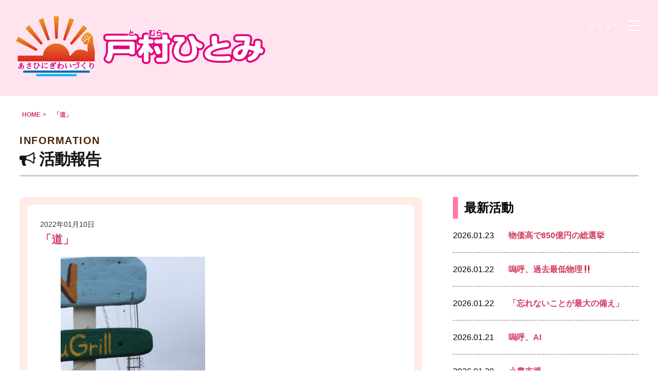

--- FILE ---
content_type: text/html; charset=UTF-8
request_url: http://asahi-nigiwai.net/2022/01/10/%E3%80%8C%E9%81%93%E3%80%8D/
body_size: 5471
content:

<!DOCTYPE html>
<!--[if IE 8 ]><html class="no-js oldie ie8" lang="en"> <![endif]-->
<!--[if IE 9 ]><html class="no-js oldie ie9" lang="en"> <![endif]-->
<!--[if (gte IE 9)|!(IE)]><!--><html class="no-js" lang="ja"> <!--<![endif]-->
<head>

<!-- Global site tag (gtag.js) - Google Analytics -->
<script async src="https://www.googletagmanager.com/gtag/js?id=UA-31129299-61"></script>
<script>
  window.dataLayer = window.dataLayer || [];
  function gtag(){dataLayer.push(arguments);}
  gtag('js', new Date());

  gtag('config', 'UA-31129299-61');
</script>
<!-- Global site tag (gtag.js) - Google Analytics 220404 -->
<script async src="https://www.googletagmanager.com/gtag/js?id=G-MD97K02HTF"></script>
<script>
  window.dataLayer = window.dataLayer || [];
  function gtag(){dataLayer.push(arguments);}
  gtag('js', new Date());

  gtag('config', 'G-MD97K02HTF');
</script>

   <!--- basic page needs
   ================================================== -->
   <meta charset="utf-8">

		  <title>「道」 | 旭市議会議員候補 戸村ひとみ 公式サイト</title>
	
	
	 <link rel='dns-prefetch' href='//s.w.org' />
<link rel="alternate" type="application/rss+xml" title="戸村ひとみ &raquo; 「道」 のコメントのフィード" href="http://asahi-nigiwai.net/2022/01/10/%e3%80%8c%e9%81%93%e3%80%8d/feed/" />
		<script type="text/javascript">
			window._wpemojiSettings = {"baseUrl":"https:\/\/s.w.org\/images\/core\/emoji\/13.0.0\/72x72\/","ext":".png","svgUrl":"https:\/\/s.w.org\/images\/core\/emoji\/13.0.0\/svg\/","svgExt":".svg","source":{"concatemoji":"http:\/\/asahi-nigiwai.net\/wp-includes\/js\/wp-emoji-release.min.js?ver=5.5.17"}};
			!function(e,a,t){var n,r,o,i=a.createElement("canvas"),p=i.getContext&&i.getContext("2d");function s(e,t){var a=String.fromCharCode;p.clearRect(0,0,i.width,i.height),p.fillText(a.apply(this,e),0,0);e=i.toDataURL();return p.clearRect(0,0,i.width,i.height),p.fillText(a.apply(this,t),0,0),e===i.toDataURL()}function c(e){var t=a.createElement("script");t.src=e,t.defer=t.type="text/javascript",a.getElementsByTagName("head")[0].appendChild(t)}for(o=Array("flag","emoji"),t.supports={everything:!0,everythingExceptFlag:!0},r=0;r<o.length;r++)t.supports[o[r]]=function(e){if(!p||!p.fillText)return!1;switch(p.textBaseline="top",p.font="600 32px Arial",e){case"flag":return s([127987,65039,8205,9895,65039],[127987,65039,8203,9895,65039])?!1:!s([55356,56826,55356,56819],[55356,56826,8203,55356,56819])&&!s([55356,57332,56128,56423,56128,56418,56128,56421,56128,56430,56128,56423,56128,56447],[55356,57332,8203,56128,56423,8203,56128,56418,8203,56128,56421,8203,56128,56430,8203,56128,56423,8203,56128,56447]);case"emoji":return!s([55357,56424,8205,55356,57212],[55357,56424,8203,55356,57212])}return!1}(o[r]),t.supports.everything=t.supports.everything&&t.supports[o[r]],"flag"!==o[r]&&(t.supports.everythingExceptFlag=t.supports.everythingExceptFlag&&t.supports[o[r]]);t.supports.everythingExceptFlag=t.supports.everythingExceptFlag&&!t.supports.flag,t.DOMReady=!1,t.readyCallback=function(){t.DOMReady=!0},t.supports.everything||(n=function(){t.readyCallback()},a.addEventListener?(a.addEventListener("DOMContentLoaded",n,!1),e.addEventListener("load",n,!1)):(e.attachEvent("onload",n),a.attachEvent("onreadystatechange",function(){"complete"===a.readyState&&t.readyCallback()})),(n=t.source||{}).concatemoji?c(n.concatemoji):n.wpemoji&&n.twemoji&&(c(n.twemoji),c(n.wpemoji)))}(window,document,window._wpemojiSettings);
		</script>
		<style type="text/css">
img.wp-smiley,
img.emoji {
	display: inline !important;
	border: none !important;
	box-shadow: none !important;
	height: 1em !important;
	width: 1em !important;
	margin: 0 .07em !important;
	vertical-align: -0.1em !important;
	background: none !important;
	padding: 0 !important;
}
</style>
	<link rel='stylesheet' id='wp-block-library-css'  href='http://asahi-nigiwai.net/wp-includes/css/dist/block-library/style.min.css?ver=5.5.17' type='text/css' media='all' />
<link rel="https://api.w.org/" href="http://asahi-nigiwai.net/wp-json/" /><link rel="alternate" type="application/json" href="http://asahi-nigiwai.net/wp-json/wp/v2/posts/1771" /><link rel="EditURI" type="application/rsd+xml" title="RSD" href="http://asahi-nigiwai.net/xmlrpc.php?rsd" />
<link rel="wlwmanifest" type="application/wlwmanifest+xml" href="http://asahi-nigiwai.net/wp-includes/wlwmanifest.xml" /> 
<link rel='prev' title='祝・成人' href='http://asahi-nigiwai.net/2022/01/09/%e7%a5%9d%e3%83%bb%e6%88%90%e4%ba%ba/' />
<link rel='next' title='鏡開き' href='http://asahi-nigiwai.net/2022/01/11/%e9%8f%a1%e9%96%8b%e3%81%8d/' />
<meta name="generator" content="WordPress 5.5.17" />
<link rel="canonical" href="http://asahi-nigiwai.net/2022/01/10/%e3%80%8c%e9%81%93%e3%80%8d/" />
<link rel='shortlink' href='http://asahi-nigiwai.net/?p=1771' />
<link rel="alternate" type="application/json+oembed" href="http://asahi-nigiwai.net/wp-json/oembed/1.0/embed?url=http%3A%2F%2Fasahi-nigiwai.net%2F2022%2F01%2F10%2F%25e3%2580%258c%25e9%2581%2593%25e3%2580%258d%2F" />
<link rel="alternate" type="text/xml+oembed" href="http://asahi-nigiwai.net/wp-json/oembed/1.0/embed?url=http%3A%2F%2Fasahi-nigiwai.net%2F2022%2F01%2F10%2F%25e3%2580%258c%25e9%2581%2593%25e3%2580%258d%2F&#038;format=xml" />

			        <meta name="description" content="遥か向こうに飯岡灯台が見える自分には自分に与えられた道がある。天与の尊い道がある。どんな道かは知らないがほかの人には歩めない。自分だけしか歩めない、二度と歩めぬかけがえのないこの道。広い時もある。せまい時もある。のぼりもあればくだりもある。…" />
	        	
   <!-- mobile specific metas
   ================================================== -->
	<meta name="viewport" content="width=device-width, initial-scale=1, maximum-scale=1">

 	<!-- CSS
   ================================================== -->
   <link rel="stylesheet" href="http://asahi-nigiwai.net/wp-content/themes/tomura2020/css/base.css">
   <link rel="stylesheet" href="http://asahi-nigiwai.net/wp-content/themes/tomura2020/css/vendor.css">
   <link rel="stylesheet" href="http://asahi-nigiwai.net/wp-content/themes/tomura2020/css/main.css?20210419857">
   <link rel="stylesheet" href="https://maxcdn.bootstrapcdn.com/font-awesome/4.7.0/css/font-awesome.min.css">  

	<!-- favicon -->
	<link rel="apple-touch-icon" type="image/png" href="http://asahi-nigiwai.net/wp-content/themes/tomura2020/images/apple-touch-icon-180x180.png">
	<link rel="icon" type="image/png" href="http://asahi-nigiwai.net/wp-content/themes/tomura2020/images/icon-192x192.png">


   <!-- script
   ================================================== -->
	<!-- <script src="js/modernizr.js"></script> -->
	<script src="http://asahi-nigiwai.net/wp-content/themes/tomura2020/js/pace.min.js"></script>






</head>


<body id="top">

	<!-- header 
   ================================================== -->
   <header> 
	   	<div class="header-logosub">
		      <a href="http://asahi-nigiwai.net"><img src="http://asahi-nigiwai.net/wp-content/themes/tomura2020/images/logo-sub-ver1.png"></a>
		</div> 


		<a id="header-menu-trigger" href="#0">
		 	<span class="header-menu-text">メニュー</span>
		  	<span class="header-menu-icon"></span>
		</a> 

		<nav id="menu-nav-wrap">

			<a href="#0" class="close-button" title="close"><span>Close</span></a>	

	   	<h3>メニュー</h3>  

			<ul class="nav-list">
				<li><a href="http://asahi-nigiwai.net" ><i class="fa fa-home" aria-hidden="true"></i> トップ</a></li>
				<li><a href="http://asahi-nigiwai.net/#report" ><i class="fa fa-bullhorn" aria-hidden="true"></i> 活動報告</a></li>
				<li><a href="http://asahi-nigiwai.net/#about" ><i class="fa fa-bullhorn" aria-hidden="true"></i> 政策</a></li>
				<li><a href="http://asahi-nigiwai.net/#credentials" ><i class="fa fa-user-circle-o" aria-hidden="true"></i> 戸村ひとみの紹介</a></li>
			</ul>	

		</nav>  <!-- end #menu-nav-wrap -->

	</header> <!-- end header -->




	<section class="blog-wrap">
		  <!-- パンクズ -->
		  
          <ul class="BreadcrumbsList"><!-- Breadcrumb NavXT 6.6.0 -->
<li class="home"><span property="itemListElement" typeof="ListItem"><a property="item" typeof="WebPage" title="Go to HOME." href="http://asahi-nigiwai.net" class="home" ><span property="name">HOME</span></a><meta property="position" content="1"></span></li>
<li class="post post-post current-item"><span property="itemListElement" typeof="ListItem"><span property="name" class="post post-post current-item">「道」</span><meta property="url" content="http://asahi-nigiwai.net/2022/01/10/%e3%80%8c%e9%81%93%e3%80%8d/"><meta property="position" content="2"></span></li>
</ul>		  
		<div class="obi">
	   		<div class="">
	   			<span class="subtitle">Information</span>
		   		<h1 class=""><i class="fa fa-bullhorn" aria-hidden="true"></i> 活動報告</h1>
	   		</div>
		</div>


		<div class="blog_content">
			<div class="main">
                                


				   	<div class="info_box">
				   		<div class="info_box_content">
				   			<time>2022年01月10日</time>
				   			<div class="title">「道」</div>
				   			
<figure class="wp-block-image size-large is-resized"><img loading="lazy" src="http://asahi-nigiwai.net/wp-content/uploads/2022/01/IMG_5498-3-450x1024.jpg" alt="" class="wp-image-1779 img-fluid" width="281" height="559"/><figcaption>遥か向こうに飯岡灯台が見える</figcaption></figure>



<blockquote class="wp-block-quote is-style-default"><p>自分には自分に与えられた道がある。天与の尊い道がある。どんな道かは知らないがほかの人には歩めない。自分だけしか歩めない、二度と歩めぬかけがえのないこの道。広い時もある。せまい時もある。のぼりもあればくだりもある。坦々とした時もあれば、かきわけかきわけ汗する時もある。他人の道に心をうばわれ、思案にくれて立ちすくんでいても、道はすこしもひらけない。道をひらくためには、まず歩まねばならぬ。心を定め、懸命に歩まねばならぬ。</p><cite>松下幸之助の言葉</cite></blockquote>



<p>成人の日を迎えられた若者に贈りたい言葉。</p>
				   		</div>
				   	</div>

                     
                


                <!-- ページャー -->
							   	<div class="pager">
										  <a class="btn_arrow-left" href="http://asahi-nigiwai.net/2022/01/09/%e7%a5%9d%e3%83%bb%e6%88%90%e4%ba%ba/" class="prev-link">
					    前の記事へ
					  </a>
															  <a class="btn_arrow" href="http://asahi-nigiwai.net/2022/01/11/%e9%8f%a1%e9%96%8b%e3%81%8d/" class="next-link">
					    次の記事へ
					  </a>
								   	</div>
				




			</div>

			      <div class="sub">
        <h2>最新活動</h2>
        <ul>

                      <li><a href="http://asahi-nigiwai.net/2026/01/23/%e7%89%a9%e4%be%a1%e9%ab%98%e3%81%a7850%e5%84%84%e5%86%86%e3%81%ae%e7%b7%8f%e9%81%b8%e6%8c%99/"><time>2026.01.23</time><span>物価高で850億円の総選挙</span></a></li>
                        <li><a href="http://asahi-nigiwai.net/2026/01/22/%e9%81%8e%e5%8e%bb%e6%9c%80%e4%bd%8e%e7%89%a9%e7%90%86/"><time>2026.01.22</time><span>嗚呼、過去最低物理‼</span></a></li>
                        <li><a href="http://asahi-nigiwai.net/2026/01/22/%e3%80%8c%e5%bf%98%e3%82%8c%e3%81%aa%e3%81%84%e3%81%93%e3%81%a8%e3%81%8c%e6%9c%80%e5%a4%a7%e3%81%ae%e5%82%99%e3%81%88%e3%80%8d/"><time>2026.01.22</time><span>「忘れないことが最大の備え」</span></a></li>
                        <li><a href="http://asahi-nigiwai.net/2026/01/21/%e3%81%82%e3%81%82%e3%80%81ai/"><time>2026.01.21</time><span>嗚呼、AI</span></a></li>
                        <li><a href="http://asahi-nigiwai.net/2026/01/20/%e5%b0%8f%e8%be%b2%e6%94%af%e6%8f%b4/"><time>2026.01.20</time><span>小農支援</span></a></li>
                 
                    </ul>

        <div class="center "><a href="http://asahi-nigiwai.net/info-list/" class="btn_arrow">活動報告一覧を見る</a></div>

        <div class="pt_40"><h2>月間アーカイブ</h2></div>
        <div class="event_m">
          <ul>	<li><a href='http://asahi-nigiwai.net/2026/01/'>2026年1月（27）</a></li>
	<li><a href='http://asahi-nigiwai.net/2025/12/'>2025年12月（31）</a></li>
	<li><a href='http://asahi-nigiwai.net/2025/11/'>2025年11月（35）</a></li>
	<li><a href='http://asahi-nigiwai.net/2025/10/'>2025年10月（30）</a></li>
	<li><a href='http://asahi-nigiwai.net/2025/09/'>2025年9月（32）</a></li>
	<li><a href='http://asahi-nigiwai.net/2025/08/'>2025年8月（34）</a></li>
	<li><a href='http://asahi-nigiwai.net/2025/07/'>2025年7月（34）</a></li>
	<li><a href='http://asahi-nigiwai.net/2025/06/'>2025年6月（35）</a></li>
	<li><a href='http://asahi-nigiwai.net/2025/05/'>2025年5月（32）</a></li>
	<li><a href='http://asahi-nigiwai.net/2025/04/'>2025年4月（30）</a></li>
	<li><a href='http://asahi-nigiwai.net/2025/03/'>2025年3月（32）</a></li>
	<li><a href='http://asahi-nigiwai.net/2025/02/'>2025年2月（28）</a></li>
	<li><a href='http://asahi-nigiwai.net/2025/01/'>2025年1月（31）</a></li>
	<li><a href='http://asahi-nigiwai.net/2024/12/'>2024年12月（27）</a></li>
	<li><a href='http://asahi-nigiwai.net/2024/11/'>2024年11月（34）</a></li>
	<li><a href='http://asahi-nigiwai.net/2024/10/'>2024年10月（32）</a></li>
	<li><a href='http://asahi-nigiwai.net/2024/09/'>2024年9月（32）</a></li>
	<li><a href='http://asahi-nigiwai.net/2024/08/'>2024年8月（33）</a></li>
	<li><a href='http://asahi-nigiwai.net/2024/07/'>2024年7月（32）</a></li>
	<li><a href='http://asahi-nigiwai.net/2024/06/'>2024年6月（33）</a></li>
	<li><a href='http://asahi-nigiwai.net/2024/05/'>2024年5月（34）</a></li>
	<li><a href='http://asahi-nigiwai.net/2024/04/'>2024年4月（30）</a></li>
	<li><a href='http://asahi-nigiwai.net/2024/03/'>2024年3月（32）</a></li>
	<li><a href='http://asahi-nigiwai.net/2024/02/'>2024年2月（28）</a></li>
	<li><a href='http://asahi-nigiwai.net/2024/01/'>2024年1月（38）</a></li>
	<li><a href='http://asahi-nigiwai.net/2023/12/'>2023年12月（32）</a></li>
	<li><a href='http://asahi-nigiwai.net/2023/11/'>2023年11月（34）</a></li>
	<li><a href='http://asahi-nigiwai.net/2023/10/'>2023年10月（32）</a></li>
	<li><a href='http://asahi-nigiwai.net/2023/09/'>2023年9月（31）</a></li>
	<li><a href='http://asahi-nigiwai.net/2023/08/'>2023年8月（30）</a></li>
	<li><a href='http://asahi-nigiwai.net/2023/07/'>2023年7月（29）</a></li>
	<li><a href='http://asahi-nigiwai.net/2023/06/'>2023年6月（32）</a></li>
	<li><a href='http://asahi-nigiwai.net/2023/05/'>2023年5月（29）</a></li>
	<li><a href='http://asahi-nigiwai.net/2023/04/'>2023年4月（31）</a></li>
	<li><a href='http://asahi-nigiwai.net/2023/03/'>2023年3月（30）</a></li>
	<li><a href='http://asahi-nigiwai.net/2023/02/'>2023年2月（27）</a></li>
	<li><a href='http://asahi-nigiwai.net/2023/01/'>2023年1月（31）</a></li>
	<li><a href='http://asahi-nigiwai.net/2022/12/'>2022年12月（30）</a></li>
	<li><a href='http://asahi-nigiwai.net/2022/11/'>2022年11月（30）</a></li>
	<li><a href='http://asahi-nigiwai.net/2022/10/'>2022年10月（32）</a></li>
	<li><a href='http://asahi-nigiwai.net/2022/09/'>2022年9月（30）</a></li>
	<li><a href='http://asahi-nigiwai.net/2022/08/'>2022年8月（30）</a></li>
	<li><a href='http://asahi-nigiwai.net/2022/07/'>2022年7月（31）</a></li>
	<li><a href='http://asahi-nigiwai.net/2022/06/'>2022年6月（30）</a></li>
	<li><a href='http://asahi-nigiwai.net/2022/05/'>2022年5月（31）</a></li>
	<li><a href='http://asahi-nigiwai.net/2022/04/'>2022年4月（29）</a></li>
	<li><a href='http://asahi-nigiwai.net/2022/03/'>2022年3月（31）</a></li>
	<li><a href='http://asahi-nigiwai.net/2022/02/'>2022年2月（27）</a></li>
	<li><a href='http://asahi-nigiwai.net/2022/01/'>2022年1月（31）</a></li>
	<li><a href='http://asahi-nigiwai.net/2021/12/'>2021年12月（31）</a></li>
	<li><a href='http://asahi-nigiwai.net/2021/11/'>2021年11月（30）</a></li>
	<li><a href='http://asahi-nigiwai.net/2021/10/'>2021年10月（31）</a></li>
	<li><a href='http://asahi-nigiwai.net/2021/09/'>2021年9月（30）</a></li>
	<li><a href='http://asahi-nigiwai.net/2021/08/'>2021年8月（31）</a></li>
	<li><a href='http://asahi-nigiwai.net/2021/07/'>2021年7月（30）</a></li>
	<li><a href='http://asahi-nigiwai.net/2021/06/'>2021年6月（28）</a></li>
	<li><a href='http://asahi-nigiwai.net/2021/05/'>2021年5月（30）</a></li>
	<li><a href='http://asahi-nigiwai.net/2021/04/'>2021年4月（20）</a></li>
</ul>
        </div>

          

      </div>

		</div><!-- blog_content -->


	</section>







	<!-- footer
   ================================================== -->
	<footer>
     	<div class="row">

     		<div class="col-twelve tab-full social">
     			<ul class="footer-social">
            <li><a  href="http://asahi-nigiwai.net/#belief"><i class="fa fa-bullhorn" aria-hidden="true"></i> 使命</a></li>
     				<li><a  href="http://asahi-nigiwai.net/info-list/"><i class="fa fa-bullhorn" aria-hidden="true"></i> 活動報告</a></li>
			      <li><a class="" href="http://asahi-nigiwai.net/#about"><i class="fa fa-bullhorn" aria-hidden="true"></i> 政策</a></li>
			      <li><a class="" href="http://asahi-nigiwai.net/#credentials"><i class="fa fa-user-circle-o" aria-hidden="true"></i> 戸村ひとみの紹介</a></li>
			      <li><a class="" href="http://asahi-nigiwai.net/#home"><i class="fa fa-home" aria-hidden="true"></i> ページトップヘ戻る</a></li>
			   </ul>

		<p style="color: #fff;">戸村ひとみ事務所<br>〒289-2712 旭市横根1333-9<br>電話番号：090-1848-3569
      <a class="footer_sns" href="https://www.facebook.com/profile.php?id=100056989876362" target="_blank"><img src="http://asahi-nigiwai.net/wp-content/themes/tomura2020/images/i-fb.png"></a>
    </p>

      	<div class="col-twelve tab-full">
	      	<div class="copyright t-white">
		        	<span>© Copyright asahi-nigiwai.net 2017~2020</span> 
		      </div>
	      </div>

      </div> <!-- end row -->

      <div id="go-top">
		   <a class="smoothscroll" title="Back to Top" href="#top"><i class="icon-UpArrow"></i></a>
		</div>
   </footer>

   <div id="preloader"> 
    	<div id="loader"></div>
   </div> 

   <!-- Java Script
   ================================================== --> 
   <script src="http://asahi-nigiwai.net/wp-content/themes/tomura2020/js/jquery-2.1.3.min.js"></script>
   <script src="http://asahi-nigiwai.net/wp-content/themes/tomura2020/js/plugins.js"></script>
   <script src="http://asahi-nigiwai.net/wp-content/themes/tomura2020/js/main.js"></script>

</body>
<script type='text/javascript' src='http://asahi-nigiwai.net/wp-includes/js/wp-embed.min.js?ver=5.5.17' id='wp-embed-js'></script>
</html>

--- FILE ---
content_type: text/css
request_url: http://asahi-nigiwai.net/wp-content/themes/tomura2020/css/windows10/windows10.css
body_size: 2079
content:
@font-face {
    font-family: 'icomoon';
    src:    url('fonts/icomoon.eot?6jhltw');
    src:    url('fonts/icomoon.eot?6jhltw#iefix') format('embedded-opentype'),
        url('fonts/icomoon.ttf?6jhltw') format('truetype'),
        url('fonts/icomoon.woff?6jhltw') format('woff'),
        url('fonts/icomoon.svg?6jhltw#icomoon') format('svg');
    font-weight: normal;
    font-style: normal;
}

[class^="icon-"], [class*=" icon-"] {
    /* use !important to prevent issues with browser extensions that change fonts */
    font-family: 'icomoon' !important;
    speak: none;
    font-style: normal;
    font-weight: normal;
    font-variant: normal;
    text-transform: none;
    line-height: 1;

    /* Better Font Rendering =========== */
    -webkit-font-smoothing: antialiased;
    -moz-osx-font-smoothing: grayscale;
}

.icon-About:before {
    content: "\e900";
}
.icon-AddFile:before {
    content: "\e901";
}
.icon-AddList:before {
    content: "\e902";
}
.icon-AddressBook:before {
    content: "\e903";
}
.icon-Advertising:before {
    content: "\e904";
}
.icon-Answers:before {
    content: "\e905";
}
.icon-Approval:before {
    content: "\e906";
}
.icon-Approve:before {
    content: "\e907";
}
.icon-Archive:before {
    content: "\e908";
}
.icon-Attention:before {
    content: "\e909";
}
.icon-AudioFile:before {
    content: "\e90a";
}
.icon-BadDecision:before {
    content: "\e90b";
}
.icon-Bearish:before {
    content: "\e90c";
}
.icon-Binoculars:before {
    content: "\e90d";
}
.icon-Bookmark:before {
    content: "\e90e";
}
.icon-Briefcase:before {
    content: "\e90f";
}
.icon-Bullish:before {
    content: "\e910";
}
.icon-BusinessContact:before {
    content: "\e911";
}
.icon-Business:before {
    content: "\e912";
}
.icon-ButtingIn:before {
    content: "\e913";
}
.icon-Calculator:before {
    content: "\e914";
}
.icon-Callback:before {
    content: "\e915";
}
.icon-Cancel2:before {
    content: "\e916";
}
.icon-CancelFile:before {
    content: "\e917";
}
.icon-Cancel:before {
    content: "\e918";
}
.icon-CandleSticks:before {
    content: "\e919";
}
.icon-CheckFile:before {
    content: "\e91a";
}
.icon-Checked2:before {
    content: "\e91b";
}
.icon-Checked:before {
    content: "\e91c";
}
.icon-Checkmark:before {
    content: "\e91d";
}
.icon-Collaboration:before {
    content: "\e91e";
}
.icon-Collect:before {
    content: "\e91f";
}
.icon-Comments:before {
    content: "\e920";
}
.icon-ConferenceCall:before {
    content: "\e921";
}
.icon-Contacts:before {
    content: "\e922";
}
.icon-Copyleft:before {
    content: "\e923";
}
.icon-Copyright:before {
    content: "\e924";
}
.icon-CreateArchive:before {
    content: "\e925";
}
.icon-CSSFiletype:before {
    content: "\e926";
}
.icon-CurrencyExchange:before {
    content: "\e927";
}
.icon-Cursor:before {
    content: "\e928";
}
.icon-CustomerSupport:before {
    content: "\e929";
}
.icon-Debt:before {
    content: "\e92a";
}
.icon-Decision:before {
    content: "\e92b";
}
.icon-DeleteArchive:before {
    content: "\e92c";
}
.icon-DeleteFile:before {
    content: "\e92d";
}
.icon-Department:before {
    content: "\e92e";
}
.icon-Diploma1:before {
    content: "\e92f";
}
.icon-Diploma2:before {
    content: "\e930";
}
.icon-Disapprove:before {
    content: "\e931";
}
.icon-Disclaimer:before {
    content: "\e932";
}
.icon-Dislike:before {
    content: "\e933";
}
.icon-DOC:before {
    content: "\e934";
}
.icon-Document:before {
    content: "\e935";
}
.icon-Donate:before {
    content: "\e936";
}
.icon-DownArrow:before {
    content: "\e937";
}
.icon-DownLeftArrow:before {
    content: "\e938";
}
.icon-DownLeftRound:before {
    content: "\e939";
}
.icon-DownRightArrow:before {
    content: "\e93a";
}
.icon-DownRightRound:before {
    content: "\e93b";
}
.icon-DownRound:before {
    content: "\e93c";
}
.icon-Download2:before {
    content: "\e93d";
}
.icon-Download:before {
    content: "\e93e";
}
.icon-EditFile:before {
    content: "\e93f";
}
.icon-EmptyTrash:before {
    content: "\e940";
}
.icon-EnteringHeavenAlive:before {
    content: "\e941";
}
.icon-EPS:before {
    content: "\e942";
}
.icon-EPUB:before {
    content: "\e943";
}
.icon-Expired:before {
    content: "\e944";
}
.icon-External:before {
    content: "\e945";
}
.icon-Faq:before {
    content: "\e946";
}
.icon-FavouriteFile:before {
    content: "\e947";
}
.icon-FB2:before {
    content: "\e948";
}
.icon-Feedback:before {
    content: "\e949";
}
.icon-File:before {
    content: "\e94a";
}
.icon-FinePrint:before {
    content: "\e94b";
}
.icon-Folder:before {
    content: "\e94c";
}
.icon-Frame:before {
    content: "\e94d";
}
.icon-FullTrash:before {
    content: "\e94e";
}
.icon-GIF:before {
    content: "\e94f";
}
.icon-GoodDecision:before {
    content: "\e950";
}
.icon-GraduationCap:before {
    content: "\e951";
}
.icon-HandCursor:before {
    content: "\e952";
}
.icon-HighPriority:before {
    content: "\e953";
}
.icon-Home:before {
    content: "\e954";
}
.icon-HotArticle:before {
    content: "\e955";
}
.icon-HTML:before {
    content: "\e956";
}
.icon-Icons8Cup:before {
    content: "\e957";
}
.icon-Idea:before {
    content: "\e958";
}
.icon-ImageFile:before {
    content: "\e959";
}
.icon-InTransit:before {
    content: "\e95a";
}
.icon-Info:before {
    content: "\e95b";
}
.icon-Inspection:before {
    content: "\e95c";
}
.icon-Internal:before {
    content: "\e95d";
}
.icon-Invite:before {
    content: "\e95e";
}
.icon-Key:before {
    content: "\e95f";
}
.icon-Leave:before {
    content: "\e960";
}
.icon-LeftArrow:before {
    content: "\e961";
}
.icon-LeftRound:before {
    content: "\e962";
}
.icon-Library:before {
    content: "\e963";
}
.icon-LightAtTheEndOfTunnel:before {
    content: "\e964";
}
.icon-Lock2:before {
    content: "\e965";
}
.icon-Lock:before {
    content: "\e966";
}
.icon-LowPriority:before {
    content: "\e967";
}
.icon-Maintenance:before {
    content: "\e968";
}
.icon-MakeDecision:before {
    content: "\e969";
}
.icon-Manager:before {
    content: "\e96a";
}
.icon-MarkAsFavourite:before {
    content: "\e96b";
}
.icon-MediumPriority:before {
    content: "\e96c";
}
.icon-MergeHorizontal:before {
    content: "\e96d";
}
.icon-MergeVertical:before {
    content: "\e96e";
}
.icon-Minus:before {
    content: "\e96f";
}
.icon-MoneyTransfer:before {
    content: "\e970";
}
.icon-MultipleInputs:before {
    content: "\e971";
}
.icon-Music:before {
    content: "\e972";
}
.icon-NeutralDecision:before {
    content: "\e973";
}
.icon-NeutralTrading:before {
    content: "\e974";
}
.icon-News:before {
    content: "\e975";
}
.icon-NoIdea:before {
    content: "\e976";
}
.icon-Ok:before {
    content: "\e977";
}
.icon-OnlineSupport:before {
    content: "\e978";
}
.icon-OpenArchive:before {
    content: "\e979";
}
.icon-OpenedFolder:before {
    content: "\e97a";
}
.icon-OrgUnit:before {
    content: "\e97b";
}
.icon-Organization:before {
    content: "\e97c";
}
.icon-Overtime:before {
    content: "\e97d";
}
.icon-Package:before {
    content: "\e97e";
}
.icon-Paid:before {
    content: "\e97f";
}
.icon-ParallelTasks:before {
    content: "\e980";
}
.icon-Picture:before {
    content: "\e981";
}
.icon-Planner:before {
    content: "\e982";
}
.icon-Plus:before {
    content: "\e983";
}
.icon-PodiumWithAudience:before {
    content: "\e984";
}
.icon-PodiumWithSpeaker:before {
    content: "\e985";
}
.icon-PodiumWithoutSpeaker:before {
    content: "\e986";
}
.icon-Privacy:before {
    content: "\e987";
}
.icon-Process:before {
    content: "\e988";
}
.icon-PSD:before {
    content: "\e989";
}
.icon-Puzzle:before {
    content: "\e98a";
}
.icon-Questions:before {
    content: "\e98b";
}
.icon-Rating:before {
    content: "\e98c";
}
.icon-Ratings:before {
    content: "\e98d";
}
.icon-ReadingEbook:before {
    content: "\e98e";
}
.icon-Reading:before {
    content: "\e98f";
}
.icon-Redo:before {
    content: "\e990";
}
.icon-Refresh:before {
    content: "\e991";
}
.icon-RegisteredTrademark:before {
    content: "\e992";
}
.icon-ResizeDiagonal:before {
    content: "\e993";
}
.icon-ResizeFourDirections:before {
    content: "\e994";
}
.icon-ResizeHorizontal:before {
    content: "\e995";
}
.icon-ResizeVertical:before {
    content: "\e996";
}
.icon-Reuse:before {
    content: "\e997";
}
.icon-RightArrow:before {
    content: "\e998";
}
.icon-RightRound:before {
    content: "\e999";
}
.icon-Ruler:before {
    content: "\e99a";
}
.icon-SalesPerformance:before {
    content: "\e99b";
}
.icon-SaveArchive:before {
    content: "\e99c";
}
.icon-Search:before {
    content: "\e99d";
}
.icon-SelfServiceKiosk:before {
    content: "\e99e";
}
.icon-SerialTasks:before {
    content: "\e99f";
}
.icon-ServiceMark:before {
    content: "\e9a0";
}
.icon-Services:before {
    content: "\e9a1";
}
.icon-Settings:before {
    content: "\e9a2";
}
.icon-Share:before {
    content: "\e9a3";
}
.icon-Shipped:before {
    content: "\e9a4";
}
.icon-Shop:before {
    content: "\e9a5";
}
.icon-Signature:before {
    content: "\e9a6";
}
.icon-SoundRecordingCopyright:before {
    content: "\e9a7";
}
.icon-SplitHorizontal:before {
    content: "\e9a8";
}
.icon-SplitVertical:before {
    content: "\e9a9";
}
.icon-Statistics:before {
    content: "\e9aa";
}
.icon-Support:before {
    content: "\e9ab";
}
.icon-Survey:before {
    content: "\e9ac";
}
.icon-Synchronize:before {
    content: "\e9ad";
}
.icon-TodoList:before {
    content: "\e9ae";
}
.icon-Trademark:before {
    content: "\e9af";
}
.icon-TreeStructure:before {
    content: "\e9b0";
}
.icon-Undo:before {
    content: "\e9b1";
}
.icon-Unlock2:before {
    content: "\e9b2";
}
.icon-Unlock:before {
    content: "\e9b3";
}
.icon-UpArrow:before {
    content: "\e9b4";
}
.icon-UpLeftArrow:before {
    content: "\e9b5";
}
.icon-UpLeftRound:before {
    content: "\e9b6";
}
.icon-UpRightArrow:before {
    content: "\e9b7";
}
.icon-UpRightRound:before {
    content: "\e9b8";
}
.icon-UpRound:before {
    content: "\e9b9";
}
.icon-Upload2:before {
    content: "\e9ba";
}
.icon-Upload:before {
    content: "\e9bb";
}
.icon-VideoFile:before {
    content: "\e9bc";
}
.icon-VideoProjector:before {
    content: "\e9bd";
}
.icon-ViewFile:before {
    content: "\e9be";
}
.icon-Vip:before {
    content: "\e9bf";
}
.icon-VoicePresentation:before {
    content: "\e9c0";
}
.icon-WAV:before {
    content: "\e9c1";
}
.icon-Word:before {
    content: "\e9c2";
}
.icon-Work:before {
    content: "\e9c3";
}
.icon-XAML:before {
    content: "\e9c4";
}
.icon-XLS:before {
    content: "\e9c5";
}
.icon-XML:before {
    content: "\e9c6";
}
.icon-ZIP:before {
    content: "\e9c7";
}

